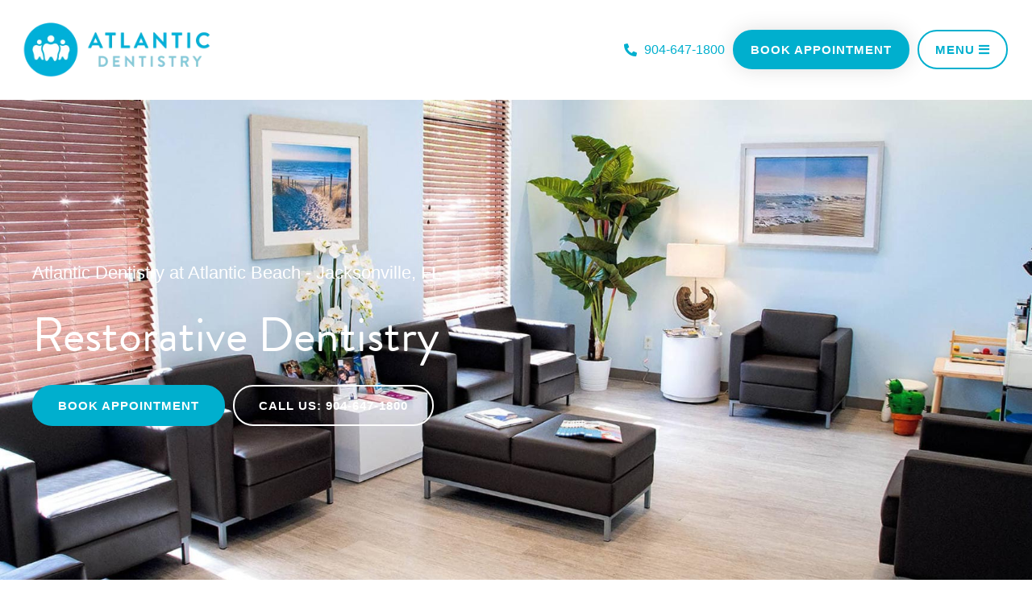

--- FILE ---
content_type: text/css
request_url: https://atlanticdentistryjax.com/wp-content/uploads/elementor/css/post-24369.css?ver=1769695951
body_size: 212
content:
.elementor-kit-24369{--e-global-color-primary:#00AFCE;--e-global-color-secondary:#86C8D9;--e-global-color-text:#BDBCBC;--e-global-color-accent:#0F1A38;--e-global-color-4cd7820:#FFFFFF;--e-global-color-ae329d5:#000000;--e-global-color-79f98e4:#E5E5E5;--e-global-typography-primary-font-family:"brandon-grotesque";--e-global-typography-primary-font-weight:500;--e-global-typography-secondary-font-family:"brandon-grotesque";--e-global-typography-secondary-font-weight:400;--e-global-typography-text-font-family:"Lato";--e-global-typography-text-font-weight:400;--e-global-typography-accent-font-family:"Lato";--e-global-typography-accent-font-size:22px;font-family:"Lato", Sans-serif;font-weight:400;}.elementor-kit-24369 button,.elementor-kit-24369 input[type="button"],.elementor-kit-24369 input[type="submit"],.elementor-kit-24369 .elementor-button{background-color:var( --e-global-color-primary );color:var( --e-global-color-4cd7820 );border-style:none;}.elementor-kit-24369 button:hover,.elementor-kit-24369 button:focus,.elementor-kit-24369 input[type="button"]:hover,.elementor-kit-24369 input[type="button"]:focus,.elementor-kit-24369 input[type="submit"]:hover,.elementor-kit-24369 input[type="submit"]:focus,.elementor-kit-24369 .elementor-button:hover,.elementor-kit-24369 .elementor-button:focus{background-color:var( --e-global-color-secondary );color:var( --e-global-color-4cd7820 );}.elementor-kit-24369 e-page-transition{background-color:#FFBC7D;}.elementor-kit-24369 h1{color:var( --e-global-color-4cd7820 );font-family:"brandon-grotesque", Sans-serif;font-size:60px;font-weight:500;}.elementor-kit-24369 h2{color:var( --e-global-color-primary );font-family:var( --e-global-typography-primary-font-family ), Sans-serif;font-weight:var( --e-global-typography-primary-font-weight );}.elementor-kit-24369 h3{color:var( --e-global-color-primary );font-family:var( --e-global-typography-primary-font-family ), Sans-serif;font-weight:var( --e-global-typography-primary-font-weight );}.elementor-kit-24369 h4{font-family:var( --e-global-typography-primary-font-family ), Sans-serif;font-weight:var( --e-global-typography-primary-font-weight );}.elementor-kit-24369 h5{font-family:var( --e-global-typography-primary-font-family ), Sans-serif;font-weight:var( --e-global-typography-primary-font-weight );}.elementor-kit-24369 h6{font-family:var( --e-global-typography-primary-font-family ), Sans-serif;font-weight:var( --e-global-typography-primary-font-weight );}.elementor-section.elementor-section-boxed > .elementor-container{max-width:1280px;}.e-con{--container-max-width:1280px;}.elementor-widget:not(:last-child){margin-block-end:20px;}.elementor-element{--widgets-spacing:20px 20px;--widgets-spacing-row:20px;--widgets-spacing-column:20px;}{}h1.entry-title{display:var(--page-title-display);}@media(max-width:1024px){.elementor-kit-24369{--e-global-typography-accent-font-size:20px;}.elementor-section.elementor-section-boxed > .elementor-container{max-width:1024px;}.e-con{--container-max-width:1024px;}}@media(max-width:767px){.elementor-kit-24369{--e-global-typography-accent-font-size:18px;}.elementor-section.elementor-section-boxed > .elementor-container{max-width:767px;}.e-con{--container-max-width:767px;}}

--- FILE ---
content_type: text/css
request_url: https://atlanticdentistryjax.com/wp-content/uploads/elementor/css/post-28379.css?ver=1769696232
body_size: -95
content:
.elementor-28379 .elementor-element.elementor-element-0780f30 .elementor-heading-title{color:var( --e-global-color-primary );}.elementor-28379 .elementor-element.elementor-element-ca9cddd > .elementor-widget-container{margin:-10px 0px 0px 0px;}.elementor-28379 .elementor-element.elementor-element-2e3554d .elementor-heading-title{color:var( --e-global-color-primary );}.elementor-28379 .elementor-element.elementor-element-6206cf2 > .elementor-widget-container{margin:-10px 0px 0px 0px;}.elementor-28379 .elementor-element.elementor-element-8d299bf .elementor-heading-title{color:var( --e-global-color-primary );}.elementor-28379 .elementor-element.elementor-element-46b0027 > .elementor-widget-container{margin:-10px 0px 0px 0px;}.elementor-28379 .elementor-element.elementor-element-5408989 .elementor-heading-title{color:var( --e-global-color-primary );}.elementor-28379 .elementor-element.elementor-element-79b8ff7 > .elementor-widget-container{margin:-10px 0px 0px 0px;}.elementor-28379 .elementor-element.elementor-element-eb2051b .elementor-heading-title{color:var( --e-global-color-primary );}.elementor-28379 .elementor-element.elementor-element-7c1a4e2 > .elementor-widget-container{margin:-10px 0px 0px 0px;}.elementor-28379 .elementor-element.elementor-element-81adf53 .elementor-heading-title{color:var( --e-global-color-primary );}.elementor-28379 .elementor-element.elementor-element-015d5ac > .elementor-widget-container{margin:-10px 0px 0px 0px;}.elementor-28379 .elementor-element.elementor-element-8be4f76 .elementor-heading-title{color:var( --e-global-color-primary );}.elementor-28379 .elementor-element.elementor-element-8541ed1 > .elementor-widget-container{margin:-10px 0px 0px 0px;}.elementor-28379 .elementor-element.elementor-element-383e57a .elementor-heading-title{color:var( --e-global-color-primary );}.elementor-28379 .elementor-element.elementor-element-12d3a52 > .elementor-widget-container{margin:-10px 0px 0px 0px;}.elementor-28379 .elementor-element.elementor-element-a80ec91 .elementor-heading-title{color:var( --e-global-color-primary );}.elementor-28379 .elementor-element.elementor-element-94be8f6 > .elementor-widget-container{margin:-10px 0px 0px 0px;}.elementor-28379 .elementor-element.elementor-element-7b80c73 .elementor-heading-title{color:var( --e-global-color-primary );}.elementor-28379 .elementor-element.elementor-element-b1edf28 > .elementor-widget-container{margin:-10px 0px 0px 0px;}.elementor-28379 .elementor-element.elementor-element-ef62146:not(.elementor-motion-effects-element-type-background), .elementor-28379 .elementor-element.elementor-element-ef62146 > .elementor-motion-effects-container > .elementor-motion-effects-layer{background-color:var( --e-global-color-astglobalcolor1 );}.elementor-28379 .elementor-element.elementor-element-ef62146{transition:background 0.3s, border 0.3s, border-radius 0.3s, box-shadow 0.3s;padding:30px 30px 30px 30px;}.elementor-28379 .elementor-element.elementor-element-ef62146 > .elementor-background-overlay{transition:background 0.3s, border-radius 0.3s, opacity 0.3s;}.elementor-28379 .elementor-element.elementor-element-7c7d0ab > .elementor-widget-container{margin:0px 0px -30px 0px;}

--- FILE ---
content_type: text/css
request_url: https://atlanticdentistryjax.com/wp-content/uploads/elementor/css/post-28449.css?ver=1769695952
body_size: 1214
content:
.elementor-28449 .elementor-element.elementor-element-70a26628 > .elementor-container > .elementor-column > .elementor-widget-wrap{align-content:center;align-items:center;}.elementor-28449 .elementor-element.elementor-element-70a26628:not(.elementor-motion-effects-element-type-background), .elementor-28449 .elementor-element.elementor-element-70a26628 > .elementor-motion-effects-container > .elementor-motion-effects-layer{background-color:#FFFFFF;}.elementor-28449 .elementor-element.elementor-element-70a26628{transition:background 0.3s, border 0.3s, border-radius 0.3s, box-shadow 0.3s;margin-top:0px;margin-bottom:0px;padding:15px 20px 15px 20px;z-index:100;}.elementor-28449 .elementor-element.elementor-element-70a26628 > .elementor-background-overlay{transition:background 0.3s, border-radius 0.3s, opacity 0.3s;}.elementor-28449 .elementor-element.elementor-element-34e2ffdb:not(.elementor-motion-effects-element-type-background), .elementor-28449 .elementor-element.elementor-element-34e2ffdb > .elementor-motion-effects-container > .elementor-motion-effects-layer{background-color:var( --e-global-color-primary );}.elementor-28449 .elementor-element.elementor-element-34e2ffdb{transition:background 0.3s, border 0.3s, border-radius 0.3s, box-shadow 0.3s;}.elementor-28449 .elementor-element.elementor-element-34e2ffdb > .elementor-background-overlay{transition:background 0.3s, border-radius 0.3s, opacity 0.3s;}.elementor-28449 .elementor-element.elementor-element-72c4e7b9 > .elementor-element-populated{border-style:solid;border-width:0px 0px 0px 0px;border-color:var( --e-global-color-4cd7820 );}.elementor-28449 .elementor-element.elementor-element-25c067ff .elementor-button{background-color:#27857500;fill:var( --e-global-color-4cd7820 );color:var( --e-global-color-4cd7820 );border-radius:0px 0px 0px 0px;}.elementor-28449 .elementor-element.elementor-element-42e42db1 > .elementor-element-populated{border-style:solid;border-width:0px 0px 0px 0px;border-color:var( --e-global-color-4cd7820 );}.elementor-28449 .elementor-element.elementor-element-2bab8ffe .elementor-button{background-color:#27857500;fill:var( --e-global-color-4cd7820 );color:var( --e-global-color-4cd7820 );border-radius:0px 0px 0px 0px;}.elementor-28449 .elementor-element.elementor-element-2488fceb > .elementor-container > .elementor-column > .elementor-widget-wrap{align-content:center;align-items:center;}.elementor-28449 .elementor-element.elementor-element-98ca1f2 > .elementor-widget-wrap > .elementor-widget:not(.elementor-widget__width-auto):not(.elementor-widget__width-initial):not(:last-child):not(.elementor-absolute){margin-block-end:0px;}.elementor-28449 .elementor-element.elementor-element-67bcde95{text-align:start;}.elementor-28449 .elementor-element.elementor-element-67bcde95 img{width:250px;}.elementor-28449 .elementor-element.elementor-element-3e2f8444.elementor-column > .elementor-widget-wrap{justify-content:flex-end;}.elementor-28449 .elementor-element.elementor-element-3e2f8444 > .elementor-widget-wrap > .elementor-widget:not(.elementor-widget__width-auto):not(.elementor-widget__width-initial):not(:last-child):not(.elementor-absolute){margin-block-end:0px;}.elementor-28449 .elementor-element.elementor-element-3e2f8444 > .elementor-element-populated{padding:0px 10px 0px 10px;}.elementor-28449 .elementor-element.elementor-element-446385c9{width:auto;max-width:auto;--e-icon-list-icon-size:16px;--icon-vertical-offset:0px;}.elementor-28449 .elementor-element.elementor-element-446385c9 > .elementor-widget-container{margin:0px 0px 0px 20px;padding:10px 0px 10px 0px;}.elementor-28449 .elementor-element.elementor-element-446385c9 .elementor-icon-list-icon i{color:var( --e-global-color-primary );transition:color 0.3s;}.elementor-28449 .elementor-element.elementor-element-446385c9 .elementor-icon-list-icon svg{fill:var( --e-global-color-primary );transition:fill 0.3s;}.elementor-28449 .elementor-element.elementor-element-446385c9 .elementor-icon-list-item:hover .elementor-icon-list-icon i{color:var( --e-global-color-secondary );}.elementor-28449 .elementor-element.elementor-element-446385c9 .elementor-icon-list-item:hover .elementor-icon-list-icon svg{fill:var( --e-global-color-secondary );}.elementor-28449 .elementor-element.elementor-element-446385c9 .elementor-icon-list-icon{padding-inline-end:0px;}.elementor-28449 .elementor-element.elementor-element-446385c9 .elementor-icon-list-text{color:var( --e-global-color-primary );transition:color 0.3s;}.elementor-28449 .elementor-element.elementor-element-446385c9 .elementor-icon-list-item:hover .elementor-icon-list-text{color:var( --e-global-color-secondary );}.elementor-28449 .elementor-element.elementor-element-27604a2 .elementor-button:hover, .elementor-28449 .elementor-element.elementor-element-27604a2 .elementor-button:focus{background-color:var( --e-global-color-text );border-color:var( --e-global-color-text );}.elementor-28449 .elementor-element.elementor-element-27604a2{width:auto;max-width:auto;}.elementor-28449 .elementor-element.elementor-element-27604a2 > .elementor-widget-container{margin:0px 0px 0px 10px;}.elementor-28449 .elementor-element.elementor-element-27604a2 .elementor-button{fill:var( --e-global-color-4cd7820 );color:var( --e-global-color-4cd7820 );box-shadow:0px 0px 27px 0px rgba(0,0,0,0.12);border-style:solid;border-width:2px 2px 2px 2px;border-color:var( --e-global-color-primary );padding:15px 20px 15px 20px;}.uaoffcanvas-7d9b880f .uael-offcanvas-overlay{background:rgba(0,0,0,0.75);}.elementor-28449 .elementor-element.elementor-element-7d9b880f{width:auto;max-width:auto;}.elementor-28449 .elementor-element.elementor-element-7d9b880f > .elementor-widget-container{margin:0px 0px 0px 10px;}.elementor-28449 .elementor-element.elementor-element-7d9b880f .uaoffcanvas-7d9b880f .uael-offcanvas{width:400px;}.elementor-28449 .elementor-element.elementor-element-7d9b880f .uaoffcanvas-7d9b880f.uael-offcanvas-parent-wrapper .position-at-left{left:-400px;}.elementor-28449 .elementor-element.elementor-element-7d9b880f .uaoffcanvas-7d9b880f.uael-offcanvas-parent-wrapper .position-at-right{right:-400px;}.elementor-28449 .elementor-element.elementor-element-7d9b880f .elementor-button .elementor-align-icon-right, .elementor-28449 .elementor-element.elementor-element-7d9b880f .uael-infobox-link-icon-after{margin-left:5px;}.elementor-28449 .elementor-element.elementor-element-7d9b880f .elementor-button .elementor-align-icon-left, .elementor-28449 .elementor-element.elementor-element-7d9b880f .uael-infobox-link-icon-before{margin-right:5px;}.uaoffcanvas-7d9b880f .uael-offcanvas-close .uael-offcanvas-close-icon, .uaoffcanvas-7d9b880f .uael-offcanvas-close .uael-offcanvas-close-icon svg{height:calc( 14px + 5px );width:calc( 14px + 5px );font-size:calc( 14px + 5px );line-height:calc( 14px + 5px );}.uaoffcanvas-7d9b880f .uael-offcanvas{background-color:var( --e-global-color-4cd7820 );}.elementor-28449 .elementor-element.elementor-element-7d9b880f .uael-offcanvas-menu{font-size:18px;font-weight:600;}.elementor-28449 .elementor-element.elementor-element-7d9b880f .uael-offcanvas-menu .menu-item a{padding:5px 20px 5px 20px;color:var( --e-global-color-primary );}.elementor-28449 .elementor-element.elementor-element-7d9b880f .uael-offcanvas-menu .menu-item a:hover{color:var( --e-global-color-secondary );}.elementor-28449 .elementor-element.elementor-element-7d9b880f .uael-offcanvas-menu .sub-menu a{padding:5px 20px 5px 20px;color:var( --e-global-color-primary );}.elementor-28449 .elementor-element.elementor-element-7d9b880f .uael-offcanvas-menu .sub-menu a:hover{color:var( --e-global-color-accent );}.elementor-28449 .elementor-element.elementor-element-7d9b880f .uael-offcanvas-action-wrap a.elementor-button, .elementor-28449 .elementor-element.elementor-element-7d9b880f .uael-offcanvas-action-wrap .elementor-button{padding:15px 20px 15px 20px;color:var( --e-global-color-primary );border-radius:50px 50px 50px 50px;}.elementor-28449 .elementor-element.elementor-element-7d9b880f .uael-offcanvas-action-wrap a.elementor-button .elementor-button-icon svg, .elementor-28449 .elementor-element.elementor-element-7d9b880f.uael-offcanvas-action-wrap .elementor-button-icon svg{fill:var( --e-global-color-primary );}.elementor-28449 .elementor-element.elementor-element-7d9b880f .uael-offcanvas-action-wrap .elementor-button{background-color:#FFFFFF00;border-style:solid;border-color:var( --e-global-color-primary );}.elementor-28449 .elementor-element.elementor-element-7d9b880f .uael-offcanvas-action-wrap a.elementor-button:hover, .elementor-28449 .elementor-element.elementor-element-7d9b880f .uael-offcanvas-action-wrap .elementor-button:hover{color:var( --e-global-color-4cd7820 );background-color:var( --e-global-color-primary );border-color:var( --e-global-color-primary );}.uaoffcanvas-7d9b880f .uael-offcanvas-close .uael-offcanvas-close-icon i{color:var( --e-global-color-4cd7820 );}.uaoffcanvas-7d9b880f .uael-offcanvas-close .uael-offcanvas-close-icon svg{fill:var( --e-global-color-4cd7820 );}.uaoffcanvas-7d9b880f .uael-offcanvas-close{background-color:var( --e-global-color-primary );}.elementor-theme-builder-content-area{height:400px;}.elementor-location-header:before, .elementor-location-footer:before{content:"";display:table;clear:both;}@media(max-width:1024px){.elementor-28449 .elementor-element.elementor-element-70a26628{padding:0px 0px 25px 0px;}.elementor-28449 .elementor-element.elementor-element-72c4e7b9 > .elementor-element-populated{border-width:0px 1px 0px 0px;}.elementor-28449 .elementor-element.elementor-element-25c067ff .elementor-button{font-size:14px;padding:10px 10px 10px 10px;}.elementor-28449 .elementor-element.elementor-element-42e42db1 > .elementor-element-populated{border-width:0px 0px 0px 1px;}.elementor-28449 .elementor-element.elementor-element-2bab8ffe .elementor-button{font-size:14px;padding:10px 10px 10px 10px;}.elementor-28449 .elementor-element.elementor-element-2488fceb{padding:25px 20px 0px 20px;}.elementor-28449 .elementor-element.elementor-element-67bcde95 img{width:220px;}.elementor-28449 .elementor-element.elementor-element-3e2f8444 > .elementor-element-populated{padding:0px 0px 0px 0px;}.elementor-28449 .elementor-element.elementor-element-7d9b880f .uaoffcanvas-7d9b880f .uael-offcanvas{width:350px;}.elementor-28449 .elementor-element.elementor-element-7d9b880f .uaoffcanvas-7d9b880f.uael-offcanvas-parent-wrapper .position-at-left{left:-350px;}.elementor-28449 .elementor-element.elementor-element-7d9b880f .uaoffcanvas-7d9b880f.uael-offcanvas-parent-wrapper .position-at-right{right:-350px;}.elementor-28449 .elementor-element.elementor-element-7d9b880f .uael-offcanvas-menu{font-size:17px;}.elementor-28449 .elementor-element.elementor-element-7d9b880f .uael-offcanvas-action-wrap a.elementor-button, .elementor-28449 .elementor-element.elementor-element-7d9b880f .uael-offcanvas-action-wrap .elementor-button{padding:13px 16px 13px 16px;}.uaoffcanvas-7d9b880f .uael-offcanvas-close-icon-wrapper .uael-offcanvas-close{padding:8px 10px 8px 10px;}}@media(max-width:767px){.elementor-28449 .elementor-element.elementor-element-70a26628{padding:0px 0px 15px 0px;}.elementor-28449 .elementor-element.elementor-element-72c4e7b9{width:50%;}.elementor-28449 .elementor-element.elementor-element-25c067ff .elementor-button{font-size:13px;padding:6px 0px 6px 0px;}.elementor-28449 .elementor-element.elementor-element-42e42db1{width:50%;}.elementor-28449 .elementor-element.elementor-element-2bab8ffe .elementor-button{font-size:13px;padding:6px 0px 6px 0px;}.elementor-28449 .elementor-element.elementor-element-2488fceb{padding:15px 20px 0px 20px;}.elementor-28449 .elementor-element.elementor-element-98ca1f2{width:65%;}.elementor-28449 .elementor-element.elementor-element-98ca1f2 > .elementor-element-populated{margin:0px 0px 0px 0px;--e-column-margin-right:0px;--e-column-margin-left:0px;}.elementor-28449 .elementor-element.elementor-element-67bcde95 img{width:175px;}.elementor-28449 .elementor-element.elementor-element-3e2f8444{width:35%;}.elementor-28449 .elementor-element.elementor-element-3e2f8444 > .elementor-element-populated{margin:0px 0px 0px 0px;--e-column-margin-right:0px;--e-column-margin-left:0px;}.elementor-28449 .elementor-element.elementor-element-7d9b880f .uaoffcanvas-7d9b880f .uael-offcanvas{width:300px;}.elementor-28449 .elementor-element.elementor-element-7d9b880f .uaoffcanvas-7d9b880f.uael-offcanvas-parent-wrapper .position-at-left{left:-300px;}.elementor-28449 .elementor-element.elementor-element-7d9b880f .uaoffcanvas-7d9b880f.uael-offcanvas-parent-wrapper .position-at-right{right:-300px;}.elementor-28449 .elementor-element.elementor-element-7d9b880f .uael-offcanvas-menu{font-size:16px;}.elementor-28449 .elementor-element.elementor-element-7d9b880f .uael-offcanvas-action-wrap a.elementor-button, .elementor-28449 .elementor-element.elementor-element-7d9b880f .uael-offcanvas-action-wrap .elementor-button{padding:14px 15px 12px 15px;}}@media(min-width:768px){.elementor-28449 .elementor-element.elementor-element-98ca1f2{width:25%;}.elementor-28449 .elementor-element.elementor-element-3e2f8444{width:75%;}}@media(max-width:1024px) and (min-width:768px){.elementor-28449 .elementor-element.elementor-element-98ca1f2{width:35%;}.elementor-28449 .elementor-element.elementor-element-3e2f8444{width:65%;}}/* Start custom CSS */@media (max-width: 1227px) and (min-width: 1116px) {
    .header-container .desktop-menu.elementor-widget-jet-mega-menu .top-level-link {
        padding: 6px!important;
        font-size: 14px!important;
    }
    .header-container .header-button-wrapper #appointment-btn .elementor-button {
        padding-right: 18px!important;
        padding-left: 18px!important;
        font-size: 12px!important;
    }
    .header-container .header-button-wrapper #appointment-btn .elementor-widget-container {
        margin-left: 10px!important;
    }
    .header-container .header-button-wrapper .header-call .elementor-icon-list-item a {
        font-size: 12px!important;
    }
}

@media (max-width: 1115px) {
    .header-container .desktop-menu.elementor-widget-jet-mega-menu .top-level-link {
        padding: 5px!important;
        font-size: 12.5px!important;
    }
    .header-container .header-button-wrapper #appointment-btn .elementor-widget-container {
        margin-left: 9px!important;
    }
        .header-container .header-button-wrapper #appointment-btn .elementor-button {
        padding-right: 17px!important;
        padding-left: 17px!important;
        font-size: 12px!important;
    }
    .header-container .header-button-wrapper .header-call .elementor-icon-list-item a {
        font-size: 12px!important;
    }
}/* End custom CSS */

--- FILE ---
content_type: text/css
request_url: https://atlanticdentistryjax.com/wp-content/uploads/elementor/css/post-28452.css?ver=1769695952
body_size: 1057
content:
.elementor-28452 .elementor-element.elementor-element-3c2b52cb > .elementor-container > .elementor-column > .elementor-widget-wrap{align-content:flex-start;align-items:flex-start;}.elementor-28452 .elementor-element.elementor-element-3c2b52cb:not(.elementor-motion-effects-element-type-background), .elementor-28452 .elementor-element.elementor-element-3c2b52cb > .elementor-motion-effects-container > .elementor-motion-effects-layer{background-color:var( --e-global-color-primary );}.elementor-28452 .elementor-element.elementor-element-3c2b52cb > .elementor-container{min-height:20vh;}.elementor-28452 .elementor-element.elementor-element-3c2b52cb{transition:background 0.3s, border 0.3s, border-radius 0.3s, box-shadow 0.3s;padding:40px 20px 40px 20px;}.elementor-28452 .elementor-element.elementor-element-3c2b52cb > .elementor-background-overlay{transition:background 0.3s, border-radius 0.3s, opacity 0.3s;}.elementor-28452 .elementor-element.elementor-element-285c2f81 > .elementor-widget-wrap > .elementor-widget:not(.elementor-widget__width-auto):not(.elementor-widget__width-initial):not(:last-child):not(.elementor-absolute){margin-block-end:6px;}.elementor-28452 .elementor-element.elementor-element-49621270 > .elementor-widget-container{margin:0px 0px 20px 0px;}.elementor-28452 .elementor-element.elementor-element-49621270{text-align:start;}.elementor-28452 .elementor-element.elementor-element-49621270 img{width:220px;}.elementor-28452 .elementor-element.elementor-element-3299dbd9 > .elementor-widget-container{margin:0px 0px 15px 0px;}.elementor-28452 .elementor-element.elementor-element-3299dbd9 .elementor-icon-list-icon i{transition:color 0.3s;}.elementor-28452 .elementor-element.elementor-element-3299dbd9 .elementor-icon-list-icon svg{transition:fill 0.3s;}.elementor-28452 .elementor-element.elementor-element-3299dbd9{--e-icon-list-icon-size:14px;--icon-vertical-offset:0px;}.elementor-28452 .elementor-element.elementor-element-3299dbd9 .elementor-icon-list-item > .elementor-icon-list-text, .elementor-28452 .elementor-element.elementor-element-3299dbd9 .elementor-icon-list-item > a{font-size:12px;font-weight:300;}.elementor-28452 .elementor-element.elementor-element-3299dbd9 .elementor-icon-list-text{color:var( --e-global-color-4cd7820 );transition:color 0.3s;}.elementor-28452 .elementor-element.elementor-element-3299dbd9 .elementor-icon-list-item:hover .elementor-icon-list-text{color:var( --e-global-color-accent );}.elementor-28452 .elementor-element.elementor-element-3ad1190c{--grid-template-columns:repeat(0, auto);--icon-size:15px;--grid-column-gap:10px;--grid-row-gap:0px;}.elementor-28452 .elementor-element.elementor-element-3ad1190c .elementor-widget-container{text-align:left;}.elementor-28452 .elementor-element.elementor-element-3ad1190c .elementor-social-icon{background-color:var( --e-global-color-4cd7820 );--icon-padding:0.6em;}.elementor-28452 .elementor-element.elementor-element-3ad1190c .elementor-social-icon i{color:var( --e-global-color-primary );}.elementor-28452 .elementor-element.elementor-element-3ad1190c .elementor-social-icon svg{fill:var( --e-global-color-primary );}.elementor-28452 .elementor-element.elementor-element-3ad1190c .elementor-icon{border-radius:100% 100% 100% 100%;}.elementor-28452 .elementor-element.elementor-element-3ad1190c .elementor-social-icon:hover{background-color:var( --e-global-color-text );}.elementor-28452 .elementor-element.elementor-element-3ad1190c .elementor-social-icon:hover i{color:var( --e-global-color-4cd7820 );}.elementor-28452 .elementor-element.elementor-element-3ad1190c .elementor-social-icon:hover svg{fill:var( --e-global-color-4cd7820 );}.elementor-28452 .elementor-element.elementor-element-5771ef9b > .elementor-element-populated{margin:10px 0px 0px 0px;--e-column-margin-right:0px;--e-column-margin-left:0px;}.elementor-28452 .elementor-element.elementor-element-4d625b2e .elementor-heading-title{font-size:23px;color:var( --e-global-color-4cd7820 );}.elementor-28452 .elementor-element.elementor-element-191518a0 > .elementor-widget-container{margin:0px 0px 0px 0px;}.elementor-28452 .elementor-element.elementor-element-191518a0 .elementor-icon-list-icon i{color:var( --e-global-color-primary );transition:color 0.3s;}.elementor-28452 .elementor-element.elementor-element-191518a0 .elementor-icon-list-icon svg{fill:var( --e-global-color-primary );transition:fill 0.3s;}.elementor-28452 .elementor-element.elementor-element-191518a0{--e-icon-list-icon-size:14px;--icon-vertical-offset:0px;}.elementor-28452 .elementor-element.elementor-element-191518a0 .elementor-icon-list-text{color:var( --e-global-color-4cd7820 );transition:color 0.3s;}.elementor-28452 .elementor-element.elementor-element-6819211e > .elementor-element-populated{margin:10px 0px 0px 0px;--e-column-margin-right:0px;--e-column-margin-left:0px;}.elementor-28452 .elementor-element.elementor-element-46b76bd2 .elementor-heading-title{font-size:23px;color:var( --e-global-color-4cd7820 );}.elementor-28452 .elementor-element.elementor-element-81ddc19 .menu-item a.uael-menu-item,.elementor-28452 .elementor-element.elementor-element-81ddc19 .menu-item a.uael-sub-menu-item{padding-left:0px;padding-right:0px;}.elementor-28452 .elementor-element.elementor-element-81ddc19 .menu-item a.uael-menu-item, .elementor-28452 .elementor-element.elementor-element-81ddc19 .menu-item a.uael-sub-menu-item{padding-top:8px;padding-bottom:8px;}.elementor-28452 .elementor-element.elementor-element-81ddc19 .sub-menu li a.uael-sub-menu-item,
						.elementor-28452 .elementor-element.elementor-element-81ddc19 nav.uael-dropdown li a.uael-menu-item,
						.elementor-28452 .elementor-element.elementor-element-81ddc19 nav.uael-dropdown li a.uael-sub-menu-item,
						.elementor-28452 .elementor-element.elementor-element-81ddc19 nav.uael-dropdown-expandible li a.uael-menu-item,
						.elementor-28452 .elementor-element.elementor-element-81ddc19 nav.uael-dropdown-expandible li a.uael-sub-menu-item{padding-left:15px;padding-right:15px;}.elementor-28452 .elementor-element.elementor-element-81ddc19 .sub-menu a.uael-sub-menu-item,
						 .elementor-28452 .elementor-element.elementor-element-81ddc19 nav.uael-dropdown li a.uael-menu-item,
						 .elementor-28452 .elementor-element.elementor-element-81ddc19 nav.uael-dropdown li a.uael-sub-menu-item,
						 .elementor-28452 .elementor-element.elementor-element-81ddc19 nav.uael-dropdown-expandible li a.uael-menu-item,
						 .elementor-28452 .elementor-element.elementor-element-81ddc19 nav.uael-dropdown-expandible li a.uael-sub-menu-item{padding-top:15px;padding-bottom:15px;}.elementor-28452 .elementor-element.elementor-element-81ddc19 .menu-item a.uael-menu-item:not(.elementor-button), .elementor-28452 .elementor-element.elementor-element-81ddc19 .sub-menu a.uael-sub-menu-item{color:var( --e-global-color-4cd7820 );}.elementor-28452 .elementor-element.elementor-element-81ddc19 .menu-item a.uael-menu-item:not(.elementor-button):hover,
								.elementor-28452 .elementor-element.elementor-element-81ddc19 .sub-menu a.uael-sub-menu-item:hover,
								.elementor-28452 .elementor-element.elementor-element-81ddc19 .menu-item.current-menu-item a.uael-menu-item:not(.elementor-button),
								.elementor-28452 .elementor-element.elementor-element-81ddc19 .menu-item a.uael-menu-item.highlighted:not(.elementor-button),
								.elementor-28452 .elementor-element.elementor-element-81ddc19 .menu-item a.uael-menu-item:not(.elementor-button):focus{color:var( --e-global-color-4cd7820 );}.elementor-28452 .elementor-element.elementor-element-81ddc19 .menu-item.current-menu-item a.uael-menu-item:not(.elementor-button),
								.elementor-28452 .elementor-element.elementor-element-81ddc19 .menu-item.current-menu-ancestor a.uael-menu-item:not(.elementor-button),
								.elementor-28452 .elementor-element.elementor-element-81ddc19 .menu-item.custom-menu-active a.uael-menu-item:not(.elementor-button){color:var( --e-global-color-astglobalcolor2 );}.elementor-28452 .elementor-element.elementor-element-81ddc19 .sub-menu,
								.elementor-28452 .elementor-element.elementor-element-81ddc19 nav.uael-dropdown,
								.elementor-28452 .elementor-element.elementor-element-81ddc19 .uael-nav-menu nav.uael-dropdown-expandible,
								.elementor-28452 .elementor-element.elementor-element-81ddc19 .uael-nav-menu nav.uael-dropdown-expandible .menu-item a.uael-menu-item,
								.elementor-28452 .elementor-element.elementor-element-81ddc19 .uael-nav-menu nav.uael-dropdown-expandible .menu-item .sub-menu,
								.elementor-28452 .elementor-element.elementor-element-81ddc19 nav.uael-dropdown .menu-item a.uael-menu-item,
								.elementor-28452 .elementor-element.elementor-element-81ddc19 nav.uael-dropdown .menu-item a.uael-sub-menu-item{background-color:#fff;}.elementor-28452 .elementor-element.elementor-element-81ddc19 .sub-menu li.menu-item:not(:last-child),
						.elementor-28452 .elementor-element.elementor-element-81ddc19 nav.uael-dropdown li.menu-item:not(:last-child),
						.elementor-28452 .elementor-element.elementor-element-81ddc19 nav.uael-dropdown-expandible li.menu-item:not(:last-child){border-bottom-style:solid;border-bottom-color:#c4c4c4;border-bottom-width:1px;}.elementor-28452 .elementor-element.elementor-element-1886f64d > .elementor-element-populated{margin:0px 0px 0px 20px;--e-column-margin-right:0px;--e-column-margin-left:20px;}.elementor-28452 .elementor-element.elementor-element-120f4494 > .elementor-container > .elementor-column > .elementor-widget-wrap{align-content:flex-start;align-items:flex-start;}.elementor-28452 .elementor-element.elementor-element-120f4494:not(.elementor-motion-effects-element-type-background), .elementor-28452 .elementor-element.elementor-element-120f4494 > .elementor-motion-effects-container > .elementor-motion-effects-layer{background-color:var( --e-global-color-accent );}.elementor-28452 .elementor-element.elementor-element-120f4494{transition:background 0.3s, border 0.3s, border-radius 0.3s, box-shadow 0.3s;padding:0px 20px 40px 20px;}.elementor-28452 .elementor-element.elementor-element-120f4494 > .elementor-background-overlay{transition:background 0.3s, border-radius 0.3s, opacity 0.3s;}.elementor-28452 .elementor-element.elementor-element-3d0e6161{--divider-border-style:solid;--divider-color:var( --e-global-color-accent );--divider-border-width:1px;}.elementor-28452 .elementor-element.elementor-element-3d0e6161 .elementor-divider-separator{width:100%;}.elementor-28452 .elementor-element.elementor-element-3d0e6161 .elementor-divider{padding-block-start:15px;padding-block-end:15px;}.elementor-28452 .elementor-element.elementor-element-1a92cc85 > .elementor-container > .elementor-column > .elementor-widget-wrap{align-content:center;align-items:center;}.elementor-28452 .elementor-element.elementor-element-22e8c5b1 > .elementor-widget-container{margin:5px 0px 0px 0px;}.elementor-28452 .elementor-element.elementor-element-22e8c5b1 .elementor-heading-title{font-size:12px;font-weight:400;color:var( --e-global-color-4cd7820 );}.elementor-28452 .elementor-element.elementor-element-48669187 > .elementor-widget-container{margin:5px 0px 0px 0px;}.elementor-28452 .elementor-element.elementor-element-48669187{text-align:end;}.elementor-28452 .elementor-element.elementor-element-48669187 .elementor-heading-title{font-size:12px;font-weight:400;color:var( --e-global-color-4cd7820 );}.elementor-theme-builder-content-area{height:400px;}.elementor-location-header:before, .elementor-location-footer:before{content:"";display:table;clear:both;}@media(max-width:1024px){.elementor-28452 .elementor-element.elementor-element-3c2b52cb > .elementor-container{min-height:25vh;}.elementor-28452 .elementor-element.elementor-element-3c2b52cb{padding:30px 20px 30px 20px;}.elementor-28452 .elementor-element.elementor-element-285c2f81 > .elementor-element-populated{margin:0px 0px 20px 0px;--e-column-margin-right:0px;--e-column-margin-left:0px;}.elementor-28452 .elementor-element.elementor-element-3ad1190c .elementor-widget-container{text-align:left;}.elementor-28452 .elementor-element.elementor-element-5771ef9b > .elementor-element-populated{margin:0px 0px 20px 0px;--e-column-margin-right:0px;--e-column-margin-left:0px;}.elementor-28452 .elementor-element.elementor-element-4d625b2e .elementor-heading-title{font-size:22px;}.elementor-28452 .elementor-element.elementor-element-6819211e > .elementor-element-populated{margin:0px 0px 20px 0px;--e-column-margin-right:0px;--e-column-margin-left:0px;}.elementor-28452 .elementor-element.elementor-element-46b76bd2 .elementor-heading-title{font-size:22px;}.elementor-28452 .elementor-element.elementor-element-1886f64d > .elementor-element-populated{margin:20px 0px 0px 0px;--e-column-margin-right:0px;--e-column-margin-left:0px;}.elementor-28452 .elementor-element.elementor-element-120f4494{padding:30px 20px 30px 20px;}}@media(max-width:767px){.elementor-28452 .elementor-element.elementor-element-3c2b52cb > .elementor-container{min-height:60vh;}.elementor-28452 .elementor-element.elementor-element-285c2f81 > .elementor-element-populated{margin:0px 0px 20px 0px;--e-column-margin-right:0px;--e-column-margin-left:0px;}.elementor-28452 .elementor-element.elementor-element-49621270{text-align:center;}.elementor-28452 .elementor-element.elementor-element-3ad1190c .elementor-widget-container{text-align:center;}.elementor-28452 .elementor-element.elementor-element-5771ef9b.elementor-column > .elementor-widget-wrap{justify-content:center;}.elementor-28452 .elementor-element.elementor-element-5771ef9b > .elementor-element-populated{margin:0px 0px 20px 0px;--e-column-margin-right:0px;--e-column-margin-left:0px;}}@media(min-width:768px){.elementor-28452 .elementor-element.elementor-element-285c2f81{width:23%;}.elementor-28452 .elementor-element.elementor-element-5771ef9b{width:23%;}.elementor-28452 .elementor-element.elementor-element-6819211e{width:23%;}.elementor-28452 .elementor-element.elementor-element-1886f64d{width:31%;}}@media(max-width:1024px) and (min-width:768px){.elementor-28452 .elementor-element.elementor-element-285c2f81{width:100%;}.elementor-28452 .elementor-element.elementor-element-5771ef9b{width:100%;}.elementor-28452 .elementor-element.elementor-element-6819211e{width:100%;}.elementor-28452 .elementor-element.elementor-element-1886f64d{width:100%;}}/* Start custom CSS for icon-list, class: .elementor-element-191518a0 */.elementor-28452 .elementor-element.elementor-element-191518a0 .elementor-icon-list-text p {
    margin-bottom: 0!important;
}/* End custom CSS */

--- FILE ---
content_type: text/css
request_url: https://atlanticdentistryjax.com/wp-content/uploads/elementor/css/post-28456.css?ver=1769696134
body_size: 475
content:
.elementor-28456 .elementor-element.elementor-element-4a912671:not(.elementor-motion-effects-element-type-background), .elementor-28456 .elementor-element.elementor-element-4a912671 > .elementor-motion-effects-container > .elementor-motion-effects-layer{background-image:url("https://atlanticdentistryjax.com/wp-content/uploads/2023/02/BKG-top-c1672.jpeg");background-position:center center;background-repeat:no-repeat;background-size:cover;}.elementor-28456 .elementor-element.elementor-element-4a912671 > .elementor-background-overlay{background-color:var( --e-global-color-secondary );opacity:0.31;transition:background 0.3s, border-radius 0.3s, opacity 0.3s;}.elementor-28456 .elementor-element.elementor-element-4a912671{transition:background 0.3s, border 0.3s, border-radius 0.3s, box-shadow 0.3s;padding:200px 40px 200px 40px;}.elementor-28456 .elementor-element.elementor-element-17eb27bf{text-align:start;}.elementor-28456 .elementor-element.elementor-element-17eb27bf .elementor-heading-title{font-family:var( --e-global-typography-accent-font-family ), Sans-serif;font-size:var( --e-global-typography-accent-font-size );color:var( --e-global-color-4cd7820 );}.elementor-28456 .elementor-element.elementor-element-1c53e2a2{text-align:start;}.elementor-28456 .elementor-element.elementor-element-1c53e2a2 .elementor-heading-title{font-family:var( --e-global-typography-primary-font-family ), Sans-serif;font-weight:var( --e-global-typography-primary-font-weight );color:#ffffff;}.elementor-28456 .elementor-element.elementor-element-6048a7d6 .elementor-button{background-color:var( --e-global-color-primary );fill:var( --e-global-color-4cd7820 );color:var( --e-global-color-4cd7820 );border-style:solid;border-width:2px 2px 2px 2px;border-color:var( --e-global-color-primary );}.elementor-28456 .elementor-element.elementor-element-6048a7d6 .elementor-button:hover, .elementor-28456 .elementor-element.elementor-element-6048a7d6 .elementor-button:focus{background-color:var( --e-global-color-text );color:var( --e-global-color-4cd7820 );border-color:var( --e-global-color-text );}.elementor-28456 .elementor-element.elementor-element-6048a7d6{width:auto;max-width:auto;}.elementor-28456 .elementor-element.elementor-element-6048a7d6 > .elementor-widget-container{margin:0px 10px 0px 0px;}.elementor-28456 .elementor-element.elementor-element-6048a7d6 .elementor-button:hover svg, .elementor-28456 .elementor-element.elementor-element-6048a7d6 .elementor-button:focus svg{fill:var( --e-global-color-4cd7820 );}.elementor-28456 .elementor-element.elementor-element-5bd8450e .elementor-button{background-color:#FFFFFF00;fill:var( --e-global-color-4cd7820 );color:var( --e-global-color-4cd7820 );border-style:solid;border-width:2px 2px 2px 2px;border-color:var( --e-global-color-4cd7820 );}.elementor-28456 .elementor-element.elementor-element-5bd8450e .elementor-button:hover, .elementor-28456 .elementor-element.elementor-element-5bd8450e .elementor-button:focus{background-color:var( --e-global-color-primary );color:var( --e-global-color-4cd7820 );border-color:var( --e-global-color-primary );}.elementor-28456 .elementor-element.elementor-element-5bd8450e{width:auto;max-width:auto;}.elementor-28456 .elementor-element.elementor-element-5bd8450e > .elementor-widget-container{margin:0px 0px 0px 0px;}.elementor-28456 .elementor-element.elementor-element-5bd8450e .elementor-button:hover svg, .elementor-28456 .elementor-element.elementor-element-5bd8450e .elementor-button:focus svg{fill:var( --e-global-color-4cd7820 );}.elementor-28456 .elementor-element.elementor-element-13263711{padding:60px 40px 100px 40px;}.elementor-28456 .elementor-element.elementor-element-643a81b3 > .elementor-element-populated{margin:0px 40px 0px 0px;--e-column-margin-right:40px;--e-column-margin-left:0px;}@media(max-width:1024px){.elementor-28456 .elementor-element.elementor-element-4a912671{padding:140px 40px 140px 40px;}.elementor-28456 .elementor-element.elementor-element-17eb27bf .elementor-heading-title{font-size:var( --e-global-typography-accent-font-size );}.elementor-28456 .elementor-element.elementor-element-6048a7d6{width:var( --container-widget-width, 260px );max-width:260px;--container-widget-width:260px;--container-widget-flex-grow:0;}.elementor-28456 .elementor-element.elementor-element-5bd8450e{width:var( --container-widget-width, 260px );max-width:260px;--container-widget-width:260px;--container-widget-flex-grow:0;}.elementor-28456 .elementor-element.elementor-element-13263711{padding:50px 40px 80px 40px;}.elementor-28456 .elementor-element.elementor-element-643a81b3 > .elementor-element-populated{margin:0px 30px 0px 0px;--e-column-margin-right:30px;--e-column-margin-left:0px;}}@media(max-width:767px){.elementor-28456 .elementor-element.elementor-element-4a912671{padding:80px 25px 80px 25px;}.elementor-28456 .elementor-element.elementor-element-6cb54c56.elementor-column > .elementor-widget-wrap{justify-content:center;}.elementor-28456 .elementor-element.elementor-element-17eb27bf{text-align:center;}.elementor-28456 .elementor-element.elementor-element-17eb27bf .elementor-heading-title{font-size:var( --e-global-typography-accent-font-size );}.elementor-28456 .elementor-element.elementor-element-1c53e2a2{text-align:center;}.elementor-28456 .elementor-element.elementor-element-6048a7d6 > .elementor-widget-container{margin:0px 0px 15px 0px;}.elementor-28456 .elementor-element.elementor-element-13263711{padding:50px 25px 80px 25px;}.elementor-28456 .elementor-element.elementor-element-643a81b3 > .elementor-element-populated{margin:0px 0px 40px 0px;--e-column-margin-right:0px;--e-column-margin-left:0px;}}@media(min-width:768px){.elementor-28456 .elementor-element.elementor-element-6cb54c56{width:70%;}.elementor-28456 .elementor-element.elementor-element-1b2f8bb8{width:30%;}}@media(max-width:1024px) and (min-width:768px){.elementor-28456 .elementor-element.elementor-element-6cb54c56{width:85%;}.elementor-28456 .elementor-element.elementor-element-1b2f8bb8{width:15%;}}@media(min-width:1025px){.elementor-28456 .elementor-element.elementor-element-4a912671:not(.elementor-motion-effects-element-type-background), .elementor-28456 .elementor-element.elementor-element-4a912671 > .elementor-motion-effects-container > .elementor-motion-effects-layer{background-attachment:scroll;}}

--- FILE ---
content_type: text/css
request_url: https://atlanticdentistryjax.com/wp-content/cache/min/1/wp-content/uploads/easy_custom_js_and_css/1.css?ver=1769695980
body_size: -286
content:
.appointment:hover,.chat .elementor-button:hover{cursor:pointer}.site-footer{display:none!important}.header-container.elementor-sticky--effects{background:#fff!important;box-shadow:0 5px 20px -3px rgba(0,0,0,.15)!important}.slogan img{max-width:280px}@media (min-width:768px) and (max-width:1024px){.slogan img{max-width:200px}}@media (max-width:767px){.slogan img{max-width:175px;margin-top:5px}}.elementor-slideshow__footer{display:none!important}.elementor-widget-sidebar{list-style:none!important}

--- FILE ---
content_type: text/css
request_url: https://atlanticdentistryjax.com/wp-content/cache/min/1/wp-content/uploads/easy_custom_js_and_css/3.css?ver=1769695980
body_size: 178
content:
.yith-sl-geolocation.style-text{font-weight:600!important;font-size:13px!important}#yith-store-locator .store-image{display:none!important}#yith-store-locator .yith-sl-results .store-info{margin:15px 0!important}#yith-store-locator .store-name a,#yith-store-locator .store-name span{font-size:1.2em;font-family:inherit!important;color:#000000!important;font-weight:600!important}#yith-store-locator .store-address{font-size:1.05em;margin-bottom:15px!important}#yith-store-locator .store-contact .store-phone{font-size:1.2em;margin-bottom:20px!important}.store-phone b{display:none}.store-phone:before{font-family:"Font Awesome 5 Free";color:#00AFCE;display:inline-block;vertical-align:middle;font-weight:900;margin-right:3px}.store-phone:before{content:"\f879"}#yith-store-locator .view-website.custom-link.button{border-radius:50px;border:50px;padding:10px 5px;margin-top:10px;text-decoration:none!important;font-size:13px!important}#yith-store-locator .view-website.custom-link.button:hover,#yith-store-locator .view-website.custom-link.button:active,#yith-sl-section-map .yith-sl-pin-modal .view-website.link:hover,#yith-sl-section-map .yith-sl-pin-modal .view-website.link:active{background:#00AFCE!important;color:#fff!important}#yith-sl-section-map .store-info.yith-sl-pin-modal{margin:0!important}#yith-sl-section-map .yith-sl-pin-modal .view-website.link{text-decoration:none!important;background:#00AFCE!important;padding:10px!important;border-radius:50px!important;border:0px!important;width:125px!important;text-align:center!important;color:#fff!important}#yith-sl-section-map .yith-sl-pin-modal .store-name span:first-child{color:#000000!important}#yith-store-locator #yith-sl-section-results{padding-top:20px}#yith-store-locator #yith-sl-results ul{margin:0!important}#yith-store-locator #yith-sl-results ul li.wrap-store-details{background:#fff;box-shadow:0 5px 15px 0 rgba(0,0,0,.15);border-radius:10px}#yith-sl-wrap-search-stores{margin-bottom:25px!important}#yith-sl-wrap-search-stores .title-search-bar{font-size:30px!important;font-weight:800!important}#yith-store-locator .wrapper-main-sections #yith-sl-section-results{padding:25px 20px 0 20px!important}#yith-store-locator .wrapper-main-sections #yith-sl-section-map{padding:0!important}#yith-store-locator #yith-sl-section-results .title{display:none!important}#yith-sl-results{margin-top:0}#yith-sl-results .store-email b{display:none!important}#yith-sl-results .store-email{font-size:15px!important}#yith-sl-section-map .yith-sl-pin-modal .store-email b{display:none!important}#yith-store-locator .store-address span{font-family:"Lato"!important}#yith-store-locator .store-contact span{font-family:"Lato"!important}#yith-sl-gmap .gm-style .gm-style-iw,#yith-sl-gmap .gm-style .gm-style-iw li,#yith-sl-gmap .gm-style .gm-style-iw p{font-family:"Lato"!important}

--- FILE ---
content_type: text/css
request_url: https://atlanticdentistryjax.com/wp-content/uploads/elementor/css/post-28462.css?ver=1769696135
body_size: 295
content:
.elementor-28462 .elementor-element.elementor-element-969b780:not(.elementor-motion-effects-element-type-background), .elementor-28462 .elementor-element.elementor-element-969b780 > .elementor-motion-effects-container > .elementor-motion-effects-layer{background-color:#86C8D95C;}.elementor-28462 .elementor-element.elementor-element-969b780{transition:background 0.3s, border 0.3s, border-radius 0.3s, box-shadow 0.3s;}.elementor-28462 .elementor-element.elementor-element-969b780 > .elementor-background-overlay{transition:background 0.3s, border-radius 0.3s, opacity 0.3s;}.elementor-28462 .elementor-element.elementor-element-ab8e0b8 > .elementor-element-populated{margin:0px 0px 0px 0px;--e-column-margin-right:0px;--e-column-margin-left:0px;padding:0px 0px 35px 0px;}.elementor-28462 .elementor-element.elementor-element-13f1125 .elementor-button{background-color:var( --e-global-color-primary );border-style:default;}.elementor-28462 .elementor-element.elementor-element-13f1125 a.elementor-button:hover, .elementor-28462 .elementor-element.elementor-element-13f1125 .elementor-button:hover{background-color:var( --e-global-color-text );color:var( --e-global-color-astglobalcolor5 );}.elementor-28462 .elementor-element.elementor-element-13f1125 > .elementor-widget-container{padding:0px 0px 0px 0px;}.elementor-28462 .elementor-element.elementor-element-13f1125 .uael-infobox,  .elementor-28462 .elementor-element.elementor-element-13f1125 .uael-separator-parent{text-align:center;}.elementor-28462 .elementor-element.elementor-element-13f1125 .uael-image img{width:450px;}.elementor-28462 .elementor-element.elementor-element-13f1125 .uael-icon-wrap .uael-icon, .elementor-28462 .elementor-element.elementor-element-13f1125 .uael-image .uael-image-content img{padding:0px;display:inline-block;box-sizing:content-box;}.elementor-28462 .elementor-element.elementor-element-13f1125 .uael-imgicon-style-custom .uael-icon-wrap .uael-icon, .elementor-28462 .elementor-element.elementor-element-13f1125 .uael-imgicon-style-custom .uael-image .uael-image-content img{border-style:none;}.elementor-28462 .elementor-element.elementor-element-13f1125 .uael-image .uael-image-content img{transition-duration:0.3s;}.elementor-28462 .elementor-element.elementor-element-13f1125 .elementor-button .elementor-align-icon-right,.elementor-28462 .elementor-element.elementor-element-13f1125 .uael-infobox-link-icon-after{margin-left:0px;}.elementor-28462 .elementor-element.elementor-element-13f1125 .elementor-button .elementor-align-icon-left, .elementor-28462 .elementor-element.elementor-element-13f1125 .uael-infobox-link-icon-before{margin-right:0px;}.elementor-28462 .elementor-element.elementor-element-13f1125 a.elementor-button, .elementor-28462 .elementor-element.elementor-element-13f1125 .elementor-button{color:var( --e-global-color-4cd7820 );}.elementor-28462 .elementor-element.elementor-element-13f1125 a.elementor-button svg, .elementor-28462 .elementor-element.elementor-element-13f1125 .elementor-button svg{fill:var( --e-global-color-4cd7820 );}.elementor-28462 .elementor-element.elementor-element-13f1125 .uael-infobox-title-prefix{color:var( --e-global-color-primary );margin:0px 0px 0px 0px;}.elementor-28462 .elementor-element.elementor-element-13f1125 .uael-infobox-title{color:var( --e-global-color-accent );margin:10px 0px 0px 0px;}.elementor-28462 .elementor-element.elementor-element-13f1125 .uael-infobox-cta-link, .elementor-28462 .elementor-element.elementor-element-13f1125 .elementor-button, .elementor-28462 .elementor-element.elementor-element-13f1125 a.elementor-button{font-size:14px;}.elementor-28462 .elementor-element.elementor-element-13f1125 .uael-imgicon-wrap{margin:0px 0px 20px 0px;}.elementor-28462 .elementor-element.elementor-element-13f1125 .uael-infobox-cta-link-style, .elementor-28462 .elementor-element.elementor-element-13f1125 .uael-button-wrapper{margin:20px 0px 0px 0px;}.elementor-28462 .elementor-element.elementor-element-585cd722:not(.elementor-motion-effects-element-type-background), .elementor-28462 .elementor-element.elementor-element-585cd722 > .elementor-motion-effects-container > .elementor-motion-effects-layer{background-color:#86C8D95C;}.elementor-28462 .elementor-element.elementor-element-585cd722{transition:background 0.3s, border 0.3s, border-radius 0.3s, box-shadow 0.3s;margin-top:48px;margin-bottom:0px;}.elementor-28462 .elementor-element.elementor-element-585cd722 > .elementor-background-overlay{transition:background 0.3s, border-radius 0.3s, opacity 0.3s;}.elementor-28462 .elementor-element.elementor-element-3ecd5668 > .elementor-element-populated{margin:0px 0px 0px 0px;--e-column-margin-right:0px;--e-column-margin-left:0px;padding:0px 0px 35px 0px;}.elementor-28462 .elementor-element.elementor-element-126d5066 .elementor-button{background-color:var( --e-global-color-primary );border-style:default;}.elementor-28462 .elementor-element.elementor-element-126d5066 a.elementor-button:hover, .elementor-28462 .elementor-element.elementor-element-126d5066 .elementor-button:hover{background-color:var( --e-global-color-text );color:var( --e-global-color-astglobalcolor5 );}.elementor-28462 .elementor-element.elementor-element-126d5066 > .elementor-widget-container{padding:0px 0px 0px 0px;}.elementor-28462 .elementor-element.elementor-element-126d5066 .uael-infobox,  .elementor-28462 .elementor-element.elementor-element-126d5066 .uael-separator-parent{text-align:center;}.elementor-28462 .elementor-element.elementor-element-126d5066 .uael-image img{width:450px;}.elementor-28462 .elementor-element.elementor-element-126d5066 .uael-icon-wrap .uael-icon, .elementor-28462 .elementor-element.elementor-element-126d5066 .uael-image .uael-image-content img{padding:0px;display:inline-block;box-sizing:content-box;}.elementor-28462 .elementor-element.elementor-element-126d5066 .uael-imgicon-style-custom .uael-icon-wrap .uael-icon, .elementor-28462 .elementor-element.elementor-element-126d5066 .uael-imgicon-style-custom .uael-image .uael-image-content img{border-style:none;}.elementor-28462 .elementor-element.elementor-element-126d5066 .uael-image .uael-image-content img{transition-duration:0.3s;}.elementor-28462 .elementor-element.elementor-element-126d5066 .elementor-button .elementor-align-icon-right,.elementor-28462 .elementor-element.elementor-element-126d5066 .uael-infobox-link-icon-after{margin-left:0px;}.elementor-28462 .elementor-element.elementor-element-126d5066 .elementor-button .elementor-align-icon-left, .elementor-28462 .elementor-element.elementor-element-126d5066 .uael-infobox-link-icon-before{margin-right:0px;}.elementor-28462 .elementor-element.elementor-element-126d5066 a.elementor-button, .elementor-28462 .elementor-element.elementor-element-126d5066 .elementor-button{color:var( --e-global-color-4cd7820 );}.elementor-28462 .elementor-element.elementor-element-126d5066 a.elementor-button svg, .elementor-28462 .elementor-element.elementor-element-126d5066 .elementor-button svg{fill:var( --e-global-color-4cd7820 );}.elementor-28462 .elementor-element.elementor-element-126d5066 .uael-infobox-title-prefix{color:var( --e-global-color-primary );margin:0px 0px 0px 0px;}.elementor-28462 .elementor-element.elementor-element-126d5066 .uael-infobox-title{color:var( --e-global-color-accent );margin:10px 0px 0px 0px;}.elementor-28462 .elementor-element.elementor-element-126d5066 .uael-infobox-cta-link, .elementor-28462 .elementor-element.elementor-element-126d5066 .elementor-button, .elementor-28462 .elementor-element.elementor-element-126d5066 a.elementor-button{font-size:14px;}.elementor-28462 .elementor-element.elementor-element-126d5066 .uael-imgicon-wrap{margin:0px 0px 20px 0px;}.elementor-28462 .elementor-element.elementor-element-126d5066 .uael-infobox-cta-link-style, .elementor-28462 .elementor-element.elementor-element-126d5066 .uael-button-wrapper{margin:20px 0px 0px 0px;}

--- FILE ---
content_type: application/javascript
request_url: https://atlanticdentistryjax.com/wp-content/uploads/easy_custom_js_and_css/2.js?v=1603734894
body_size: -363
content:
jQuery(function($) {
    $(".chat .elementor-button").on("click", function() {
        $('.appointment').click()
    })
});